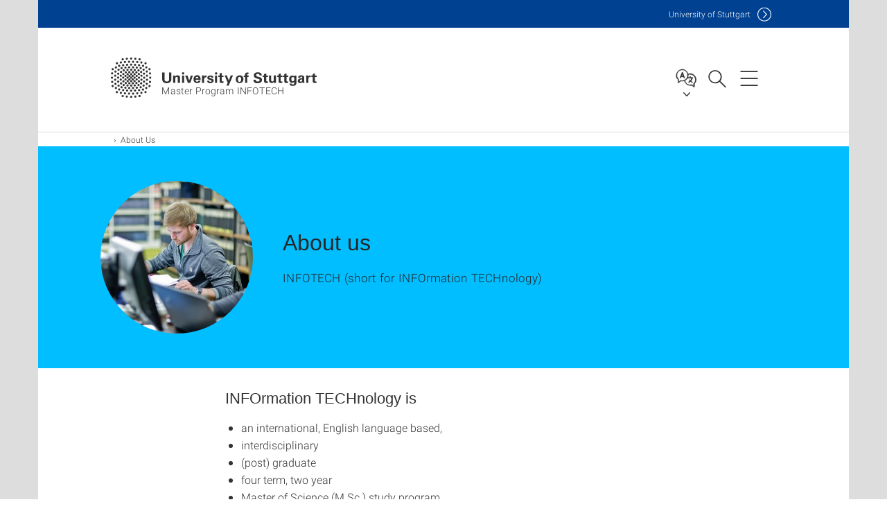

--- FILE ---
content_type: text/html;charset=UTF-8
request_url: https://www.infotech.uni-stuttgart.de/about_us/
body_size: 40654
content:
<!DOCTYPE html>
<!--[if lt IE 7]>      <html lang="de" class="no-js lt-ie9 lt-ie8 lt-ie7"> <![endif]-->
<!--[if IE 7]>         <html lang="de" class="no-js lt-ie9 lt-ie8"> <![endif]-->
<!--[if IE 8]>         <html lang="de" class="no-js lt-ie9"> <![endif]-->
<!--[if gt IE 8]><!-->


<!--
===================== version="0.1.29" =====================
-->

<html lang="en" class="no-js"> <!--<![endif]-->

<head>

<!-- start metadata (_metadata.hbs) -->
	<meta charset="UTF-8">
	<meta http-equiv="X-UA-Compatible" content="IE=edge"/>
	<meta name="creator" content="TIK" />
	<meta name="Publisher" content="Universität Stuttgart - TIK" />
	<meta name="Copyright" content="Universität Stuttgart" />
	<meta name="Content-language" content="en" />
	<meta name="Page-type" content="Bildungseinrichtung" />
	<meta name="viewport" content="width=device-width, initial-scale=1.0, shrink-to-fit=no"/>
	<meta name="robots" content="index, follow" />
	<meta name="system" content="20.0.18" />
	<meta name="template" content="3.0" />
	<meta name="Description" content="INFOTECH (short for INFOrmation TECHnology)"/>	
	<meta name="og:title" content="About us | Master Program INFOTECH | University of Stuttgart" />
	<meta name="og:description" content="INFOTECH (short for INFOrmation TECHnology) "/>
	<meta name="og:image" content="https://www.infotech.uni-stuttgart.de/img/easydb-Bibliothek_004.jpg" />
	<title>About us | Master Program INFOTECH | University of Stuttgart</title><!-- Ende metadata -->


<!-- Styles-Einbindung (_styles.hbs) -->
	<link rel="apple-touch-icon" sizes="180x180" href="/system/modules/de.stuttgart.uni.v3.basics/resources/favicons/apple-touch-icon.png">
            <link rel="icon" type="image/png" sizes="32x32" href="/system/modules/de.stuttgart.uni.v3.basics/resources/favicons/favicon-32x32.png">
            <link rel="icon" type="image/png" sizes="16x16" href="/system/modules/de.stuttgart.uni.v3.basics/resources/favicons/favicon-16x16.png">
            <link rel="manifest" href="/system/modules/de.stuttgart.uni.v3.basics/resources/favicons/site.webmanifest">
            <link rel="mask-icon" href="/system/modules/de.stuttgart.uni.v3.basics/resources/favicons/safari-pinned-tab.svg" color="#ffffff">
            <meta name="msapplication-TileColor" content="#ffffff">
            <meta name="theme-color" content="#ffffff">
		
<link rel="stylesheet" href="/system/modules/de.stuttgart.uni.v3.basics/resources/css/styles.css" type="text/css" >
<link rel="stylesheet" href="/system/modules/de.stuttgart.uni.v3.basics/resources/css/tik.css" type="text/css" >
<link rel="stylesheet" href="/system/modules/de.stuttgart.uni.v3.basics/resources/css/jquery-ui/jquery-ui-1.11.4.min.css" type="text/css" >
<link rel="stylesheet" href="/system/modules/de.stuttgart.uni.v3.basics/resources/css/fancybox/jquery.fancybox357.min.css" type="text/css" >
<link rel="stylesheet" href="/system/modules/de.stuttgart.uni.v3.basics/resources/css/audio/player.css" type="text/css" >
<link rel="stylesheet" href="/system/modules/de.stuttgart.uni.v3.basics/resources/css/footer/footer.css" type="text/css" ><!-- Ende Styles-Einbindung -->

	<!-- Scripts
	================================================== --> 
	
	
<script src="/system/modules/de.stuttgart.uni.v3.basics/resources/js/bootstrap.js"></script>
<script src="/system/modules/de.stuttgart.uni.v3.basics/resources/js/aperto-bootstrap-ie-workaround.js"></script>
<script src="/system/modules/de.stuttgart.uni.v3.basics/resources/js/tik.js"></script>
<script src="/system/modules/de.stuttgart.uni.v3.basics/resources/js/jquery-ui/jquery-ui-1.11.4.min.js"></script>
<script src="/system/modules/de.stuttgart.uni.filters/resources/js/filters.js"></script>
<script src="/system/modules/de.stuttgart.uni.v3.basics/resources/js/fancybox/jquery.fancybox357.min.js"></script>
<script src="/system/modules/de.stuttgart.uni.v3.basics/resources/js/tippy-popper/popper.min.js"></script>
<script src="/system/modules/de.stuttgart.uni.v3.basics/resources/js/tippy-popper/tippy.min.js"></script>
<script src="/system/modules/de.stuttgart.uni.v3.zsb/resources/videointerview/js/dash.all.min.js"></script><style>
		.page-wrap > #page-complete > .container-fluid > .row > div > .row > .col-xs-12,
		.page-wrap > #page-complete > .container-fluid > .row > div > .row > .col-sm-12,
		.page-wrap > #page-complete > .container-fluid > .row > div > .row > .col-md-12,
		.page-wrap > #page-complete > .container-fluid > .row > div > .row > .col-lg-12,
		.page-wrap > #page-complete > .container > .row > div > .row > .col-xs-12,
		.page-wrap > #page-complete > .container > .row > div > .row > .col-sm-12,
		.page-wrap > #page-complete > .container > .row > div > .row > .col-md-12,
		.page-wrap > #page-complete > .container > .row > div > .row > .col-lg-12 {
			padding: 0;
		}
	</style>
</head>

<body class=" is-no-detailpage  is-not-editmode  lang-en ">

<!--googleoff: snippet-->
	
	<!-- start skiplinks (_skiplinks.hbs)-->
	<div class="skip">
		<ul>
			<li><a href="#main">jump to content</a></li>
			<li><a href="#footer">jump to footer</a></li>
		</ul>
	</div>
	<!-- end skiplinks -->

	<!--googleon: snippet-->
	<div  id="header" ><div class="header" data-id="id-772cc3b8">
      <span data-anchor id="id-772cc3b8"></span>
              <!-- start header (_header.hbs) -->
              <header class="b-page-header is-subidentity" data-headercontroller="">
                <div class="container">
                  <div class="container-inner">
                    <div class="row">
                      <a class="b-logo" href="https://www.infotech.uni-stuttgart.de/">
                        <!--[if gt IE 8]><!-->
                          <img class="logo-rectangle" src="/system/modules/de.stuttgart.uni.v3.basics/resources/img/svg/logo-en.svg" alt="Logo: Universität Stuttgart - zur Startseite" />
                        <img class="logo-rectangle-inverted" src="/system/modules/de.stuttgart.uni.v3.basics/resources/img/svg/logo-inverted-en.svg" alt="Logo: Universität Stuttgart - zur Startseite" />
                        <!--<![endif]-->
                        <!--[if lt IE 9]>
                        <img class="logo-rectangle" src="/system/modules/de.stuttgart.uni.v3.basics/resources/img/png/logo-en.png" alt="Logo: Universität Stuttgart - zur Startseite" />
                        <img class="logo-rectangle-inverted" src="/system/modules/de.stuttgart.uni.v3.basics/resources/img/svg/logo-inverted-en.png" alt="Logo: Universität Stuttgart - zur Startseite" />
                        <![endif]-->

                        <span  class="subidentity fontsize-s">Master Program INFOTECH</span>
                        </a>
                      <div class="header-box">

                        <div class="mainidentity">
                              <div class="container-inner">
                                <a href="https://www.uni-stuttgart.de/en/">Uni<span class="hideonmobile">versity of Stuttgart </span></a>
                                </div>
                            </div>
                            <div class="language">
                          <div class="language-box">
                            <span id="language-menu-title" data-tippy-content="Language of this page" data-tippy-placement="left">Language of this page</span>

                            <ul id="language-menu-options" aria-labelledby="language-menu-title" role="menu">
                                <li class="current-language"><strong><abbr data-tippy-content="Current language: American English" data-tippy-placement="left">en</abbr></strong></li></ul>
                            </div>
                        </div>
                        <div id="search" class="search">
                          <button aria-controls="search-box" aria-expanded="false" data-href="#search-box" data-tippy-content="Search" data-tippy-placement="left"><span>Search</span>
                          </button>
                        </div>
                        <div class="nav-button">
								<button class="lines-button" aria-controls="main-nav" aria-expanded="false" data-href="#b-page-nav" data-tippy-content="Main navigation" data-tippy-placement="left">
									<span class="lines">Main navigation</span>
								</button>
							</div>
						<div class="login-main-desktop"></div>
                      </div>
                    </div>
                  </div>
                </div>
                <!-- Start Suche (_search.hbs) -->
                <div class="search-box js-visible" id="search-box" aria-hidden="true">
                  <h2>Search</h2>
                  <div class="container" role="tabpanel">
                    <div class="search-box-inner">
                      <form action="https://www.infotech.uni-stuttgart.de/search/">
                        <fieldset>
                          <div class="form-label col-sm-12">
                            <label for="global-search">Suche</label>
                            <input type="search" name="q" placeholder="Search for topics, people, ..." id="global-search" class="autosuggest" />
                          </div>
                          <div class="button">
                            <input aria-label="Start search" type="submit" value="search">
                          </div>
                        </fieldset>
                        <input type="hidden" name="lq" value="" />
                        <input type="hidden" name="reloaded" value=""/>                       
                        <input type="hidden" name="restriction" value="false"/>
                        </form>
                    </div>
                  </div>
                </div>
                <!-- Ende Suche -->
                <div class="login-main-mobile js-visible" aria-hidden="false"></div>
                <!-- Ende Login -->
              </header>
              <!-- Ende header -->

              <div class="b-page-nav is-subidentity" id="main-nav" aria-hidden="true">
                <div class="container">
                  <div class="container-inner">
                    <div class="fixed-wrapper">
                      <a class="backto" href="#">back</a>
                      <div class="location" aria-hidden="true">
                        <ul>
                          <li class="on"><span></span></li>
                            <li><span></span></li>
                          <li><span></span></li>
                          <li><span></span></li>
                          <li><span></span></li>
                        </ul>
                      </div>
                    </div>

                    <div class="scroll-wrapper">
                      <nav class="main-navigation" aria-label="Main navigation">
                        <div class="menu-group-box" >
                          <div class="menu-box" data-level="show-level-0">
                            <div class="viewbox" style="position:relative;">
                              <div class="wrapper" style="width: 100%; height: 100%;">
                                <ul class="menu level-0 " id="level-0-0">
	<li class="has-menu"><a href="#level-1-0">Program</a></li>
	<li class="has-menu"><a href="#level-1-1">Application</a></li>
	<li class="has-menu"><a href="#level-1-2" class="active">About Us</a></li>
	<li class="has-menu"><a href="#level-1-3">Support and Services</a></li>
</ul>
	<ul class="menu level-1 active-list" id="level-1-2" data-parent="#level-0-0"  style="display: block;" aria-expanded="true">
		<li class="overview"><a href="https://www.infotech.uni-stuttgart.de/about_us/" class="active">About Us</a></li>
		<li><a href="https://www.infotech.uni-stuttgart.de/about_us/lectures/">Lecturers</a></li>
		<li><a href="https://www.infotech.uni-stuttgart.de/about_us/contact/">Contact</a></li>
		<li><a href="https://www.infotech.uni-stuttgart.de/about_us/team/">Team</a></li>
	</ul>
	<ul class="menu level-1 " id="level-1-1" data-parent="#level-0-0" >
		<li class="overview"><a href="https://www.infotech.uni-stuttgart.de/application/">Application</a></li>
		<li><a href="https://www.infotech.uni-stuttgart.de/application/requirements/">Requirements</a></li>
		<li><a href="https://www.infotech.uni-stuttgart.de/application/roadmap/">Roadmap</a></li>
		<li><a href="https://www.infotech.uni-stuttgart.de/application/selection-process/">Selection Process</a></li>
		<li><a href="https://www.infotech.uni-stuttgart.de/application/postapplication/">Post-Acceptance Information</a></li>
	</ul>
	<ul class="menu level-1 " id="level-1-0" data-parent="#level-0-0" >
		<li class="overview"><a href="https://www.infotech.uni-stuttgart.de/program/">Program</a></li>
		<li class="has-menu"><a href="#level-2-0">Curriculum</a></li>
		<li><a href="https://www.infotech.uni-stuttgart.de/program/reg19/">Study Regulation</a></li>
		<li><a href="https://www.infotech.uni-stuttgart.de/program/research-project/">Research Project</a></li>
		<li><a href="https://www.infotech.uni-stuttgart.de/program/master-thesis/">Master Thesis</a></li>
		<li class="has-menu"><a href="#level-2-4">Surveys</a></li>
	</ul>
		<ul class="menu level-2 " id="level-2-0" data-parent="#level-1-0" >
			<li class="overview"><a href="https://www.infotech.uni-stuttgart.de/program/cur19/">Curriculum</a></li>
			<li><a href="https://www.infotech.uni-stuttgart.de/program/cur19/communication-engineering-and-media-technology/">Communication Engineering and Media Technology</a></li>
			<li><a href="https://www.infotech.uni-stuttgart.de/program/cur19/embedded-systems-engineering/">Embedded Systems Engineering</a></li>
			<li><a href="https://www.infotech.uni-stuttgart.de/program/cur19/computer-hardware-software-engineering/">Computer Hardware/Software Engineering</a></li>
			<li><a href="https://www.infotech.uni-stuttgart.de/program/cur19/intelligent-methods-for-test-and-reliability/">Intelligent Methods for Test and Reliability</a></li>
		</ul>
		<ul class="menu level-2 " id="level-2-4" data-parent="#level-1-0" >
			<li class="overview"><a href="https://www.infotech.uni-stuttgart.de/program/surveys/">Surveys</a></li>
			<li><a href="https://www.infotech.uni-stuttgart.de/program/surveys/infotech-majors/">INFOTECH Majors</a></li>
		</ul>
	<ul class="menu level-1 " id="level-1-3" data-parent="#level-0-0" >
		<li class="overview"><a href="https://www.infotech.uni-stuttgart.de/support/">Support and Services</a></li>
		<li class="has-menu"><a href="#level-2-12">Financing your Studies</a></li>
		<li class="has-menu"><a href="#level-2-13">Buddy Program</a></li>
		<li><a href="https://www.infotech.uni-stuttgart.de/support/language-courses/">German Language Courses</a></li>
		<li><a href="https://www.infotech.uni-stuttgart.de/support/calendar/">Academic Calendar</a></li>
		<li><a href="https://www.infotech.uni-stuttgart.de/support/downloads/">Downloads</a></li>
		<li><a href="https://www.infotech.uni-stuttgart.de/support/processes-of-the-infotech-office/">Processes of the Infotech Office</a></li>
		<li class="has-menu"><a href="#level-2-18">Processes of the Examination Commission</a></li>
		<li><a href="https://www.infotech.uni-stuttgart.de/support/terminology/">Terminology</a></li>
		<li><a href="https://www.infotech.uni-stuttgart.de/support/faq/">FAQ</a></li>
	</ul>
		<ul class="menu level-2 " id="level-2-18" data-parent="#level-1-3" >
			<li class="overview"><a href="https://www.infotech.uni-stuttgart.de/support/Examination-Commission/">Processes of the Examination Commission</a></li>
			<li><a href="https://www.infotech.uni-stuttgart.de/support/Examination-Commission/pa-submit/">PA Submit</a></li>
		</ul>
		<ul class="menu level-2 " id="level-2-13" data-parent="#level-1-3" >
			<li class="overview"><a href="https://www.infotech.uni-stuttgart.de/support/buddy-program/">Buddy Program</a></li>
			<li><a href="https://www.infotech.uni-stuttgart.de/support/buddy-program/feedback-infotech-buddy-program/">Feedback INFOTECH Buddy Program</a></li>
			<li><a href="https://www.infotech.uni-stuttgart.de/support/buddy-program/buddy-program-registration/">Buddy Program Registration</a></li>
		</ul>
		<ul class="menu level-2 " id="level-2-12" data-parent="#level-1-3" >
			<li class="overview"><a href="https://www.infotech.uni-stuttgart.de/support/financing/">Financing your Studies</a></li>
			<li><a href="https://www.infotech.uni-stuttgart.de/support/financing/employment-opportunities/">Employment Opportunities</a></li>
			<li><a href="https://www.infotech.uni-stuttgart.de/support/financing/scholarships/">Scholarships</a></li>
		</ul>
<!-- Navigation: 8.07 µs --></div>

                            </div>
                          </div>
                        </div>
                      </nav>
                      <a href="#closeNavigation" class="close-nav">close navigation</a>
                      </div>

                  </div><!-- container-inner -->
                </div><!--  container -->
              </div></div>
    <script type="module">
      
      import Login from '/system/modules/de.stuttgart.uni.v3.basics/resources/js/login.mjs'
      new Login("en", "", "", "", "", "", "", "", "", true).init()
    </script>
  </div><div id="wrapper" class="is-subidentity">
		<div id="content">
			<main id="main" class="r-main">
				<div class="main__wrapper" data-js-id="container">
                    <noscript>
                        <div class="alert alert-danger">For full functionality of this site it is necessary to enable JavaScript. Here are the <a href="https://enablejavascript.co/" target="_blank">instructions how to enable JavaScript in your web browser</a>.</div></noscript>
					<!-- Start Segment -->
					<div class="segment is-border-top">
							<div class="container">
								<div class="container-inner">
									<div class="row">
										<div class="col-md-12">
											<!-- Start Breadcrumb (_breadcrumb.hbs) -->
											<nav class="b-breadscroller--default" data-css="b-breadscroller" data-js-module="breadscroller" aria-label="breadcrumb">
													<!--googleoff: snippet-->
													<h2 class="breadscroller__headline">Position within the page tree</h2>
													<div class="breadscroller__controls" data-js-atom="breadscroller-controls">
														<button class="breadscroller__controls-btn is-back" data-js-atom="breadscroller-controls-back">
															<span>Move path to the left</span>
														</button>
														<button class="breadscroller__controls-btn is-forward" data-js-atom="breadscroller-controls-forward">
															<span>Move path to the right</span>
														</button>
													</div>
													<!--googleon: snippet-->
													<div class="breadscroller__content" data-js-atom="breadscroller-container">
														<ol class="breadscroller__list" data-js-atom="breadscroller-list">

															<li class="breadscroller__list-item">
																				<a href="https://www.infotech.uni-stuttgart.de/" class="breadscroller__list-element">Home</a>
																			</li>
																		<li class="breadscroller__list-item">
																							<span class="breadscroller__list-element is-active">About Us</span>
																						</li>
																					</ol>
													</div>
												</nav>	
												<!-- Ende Breadcrumb -->
											<!-- Breadcrumb: 347 µs --></div>
									</div>
								</div><!--  container-inner -->
							</div><!-- container -->
						</div>
					<!-- End Segment -->

					<div  id="intro" ><div class="introbox pgelement image-element" style="margin-bottom: 30px;" data-id="id-95d2aece">
			<span data-anchor id="id-95d2aece"></span>
							
							<div class="segment is-bg-blue  ">
								<div class="container">
									<div class="container-inner">
										<div class="row">
											<div class="c-intro-teaser--default  " data-css="c-intro-teaser">
												<div class="intro-teaser__wrapper">
													<figure class="c-figure--intro-teaser" data-css="c-figure">
															<div class="figure__wrapper">
															
																<picture class="c-picture" data-css="c-picture">
	<img src="https://www.infotech.uni-stuttgart.de/img/easydb-Bibliothek_004.jpg?__scale=w:220,h:220,cx:333,cy:0,cw:1333,ch:1333" style=""  alt=""/>
</picture>
</div>
														</figure>
													<div class="intro-teaser__content col-md-9 col-sm-8 col-xs-12">
														<div class="reverse-order">
															<h1  class="intro-teaser__headline">About us</h1>
															</div>
														<p >
																INFOTECH (short for INFOrmation TECHnology)</p>
															</div>
													</div>
											</div>
										</div>
									</div>
								</div>
							</div></div>
	</div><div  id="page-complete" ><div>
		<div class="segment  ">
   <div class="container ">
       <div class="container-inner">
          <div class="row ">
  <div class="col-md-8 oc-container-column col-md-offset-2" ><div class="flexblocks_v3 pgelement" style="margin-bottom: 30px;" data-id="id-5b9ee729">
					<span data-anchor id="id-5b9ee729"></span>
						<div class="flexblocks">
		<div>
								<span data-anchor id="id-5b9ee729-0"></span>
								<h3 id="id-5b9ee729-head1"  class="firsthead">INFOrmation TECHnology is</h3>
									<div class="absatz">
									<div >
											<div>
<ul>
<li>an international, English language based,</li>
<li>interdisciplinary</li>
<li>(post) graduate</li>
<li>four term, two year</li>
<li>Master of Science (M.Sc.) study program</li>
<li>offered by the
<ul>
<li><a href="https://www.infotech.uni-stuttgart.de/about_us/faculty/">Faculty</a> (School) of Computer Science, Electrical Engineering and Information Technology of the</li>
<li><a href="http://www.uni-stuttgart.de/home/index.html">University of Stuttgart</a>,&nbsp;Stuttgart, Baden-Wuerttemberg, F.R. of Germany</li>
</ul>
</li>
</ul>
</div></div>
									<div class="image ">
											<div class="overflow-hidden">
												<a data-fancybox="flexblockfotos" href="https://www.infotech.uni-stuttgart.de/img/easydb-FH6A5741.jpg?__scale=w:1000,h:1000,q:100,t:3" aria-label="JPEG" data-caption="<br />">
													<picture class="img-responsive" data-css="c-picture">
	<img src="https://www.infotech.uni-stuttgart.de/img/easydb-FH6A5741.jpg?__scale=w:720,h:479,cx:0,cy:1,cw:1999,ch:1330" style=""  alt="Students in a lecture"/>
</picture>
</a>
												</div>
										</div>
									</div>
								</div></div>
</div><div class="linklist pgelement" style="margin-bottom: 30px;" data-id="id-b3bab27c">
			<span data-anchor id="id-b3bab27c"></span>
			
			<h5 >Links</h5>
									<ul class="linklist_standard" style="">
										<li><a  href="https://www.infotech.uni-stuttgart.de/about_us/contact/">INFOTECH Office</a><br /><span class="desc"></span></li>
										<li><a  href="https://www.infotech.uni-stuttgart.de/about_us/organization/">INFOTECH Student Organization</a><br /><span class="desc"></span></li>
										<li><a  href="https://www.infotech.uni-stuttgart.de/about_us/lectures/">Lecturers</a><br /><span class="desc"></span></li>
										<li><a  href="https://www.f05.uni-stuttgart.de/en/index.html">Faculty of Computer Science, Electrical Engineering and Information Technology</a><br /><span class="desc"></span></li>
										</ul></div>
	</div>         </div>
      </div>
   </div>
</div></div>	
<div>
		<div class="segment  ">
   <div class="container ">
       <div class="container-inner">
          <div class="row ">
  <div class="col-md-8 oc-container-column col-md-offset-2" ></div>         </div>
      </div>
   </div>
</div></div>	
<div>
		<div class="segment  ">
   <div class="container ">
       <div class="container-inner">
          <div class="row "><div class="oc-container-column col-sm-4 col-md-3 col-sm-push-7 col-md-push-6 col-md-offset-2" ></div><div class="oc-container-column col-sm-7 col-md-6 col-sm-pull-4 col-md-pull-3" ></div>         </div>
      </div>
   </div>
</div></div>	
<div>
		<div class="segment  ">
   <div class="container ">
       <div class="container-inner">
          <div class="row ">
  <div class="col-md-8 oc-container-column col-md-offset-2" ></div>         </div>
      </div>
   </div>
</div></div>	
<div>
		<div class="segment  ">
   <div class="container ">
       <div class="container-inner">
          <div class="row "><div class="col-sm-4 col-md-3 oc-container-column col-md-offset-1" ></div><div class="col-sm-8 col-md-6 oc-container-column" ></div>         </div>
      </div>
   </div>
</div></div>	
<div>
		<div class="segment  ">
   <div class="container ">
       <div class="container-inner">
          <div class="row ">
  <div class="col-md-8 oc-container-column col-md-offset-2" ></div>         </div>
      </div>
   </div>
</div></div>	
<div>
		<div class="segment colsfullwidth  ">
  <div class="container "><div class="col-md-12 oc-container-column" ></div>  </div>
</div>
<div style="clear:both;"></div></div>	
</div><div  id="contact" ><div class="kontakt" data-id="id-db027e50">
			<span data-anchor id="id-db027e50"></span>
						
						<div class="kontakt">
			<div class="segment">
	<div class="container">
		<div class="container-inner">
			<div class="row">
<div class="col-md-12">
				
					<h3 >Contact us</h3>
					<div class="kontaktbox-outer is-grid-2">
						<div class="">

								<div class="c-box--default is-medium" data-css="c-box">
												<div class="box__image">
													<div class="box__image-container">
														<div class="box__location is-location is-bg-light-grey ">
															
															</div>
													</div>
												</div>
												<div class="box__content">
													<div class="box__header">
														<strong class="box__topline">&nbsp;</strong>
														<h3  class="box__headline" id="box__headline-text">
																INFOTECH OFFICE</h3>
														<h4 class="box__subline">
																Pfaffenwaldring 47 , 70569 Stuttgart, Germany</h4>
														</div>
													<div class="box__contact">
														<ul class="box__list">
															<li class="box__list-item">
																	<span class="box__list-text">
																		<span class="box__item-icon is-fon" data-tippy-content="Phone" aria-label="Phone"></span>
																		<span  class="box__item-text">
																			<a href="tel:+4971168567820" aria-label="Call INFOTECH OFFICE by telephone">+49 711 685 67820</a>
																		</span>
																	</span>
																</li>
															<li class="box__list-item">
																	<a class="box__list-text" href="H5DGOJ:58HDNNDJI@DIAJO97C.PID-NOPOOB5MO.89" data-obfuscated="true" aria-label="Write e-mail to INFOTECH OFFICE">
																		<span class="box__item-icon is-mail" data-tippy-content="Email" aria-label="Email"></span>
																		<span class="box__item-text">
																			Write e-mail</span>
																	</a>
																</li>
															<li class="box__list-item">
																	<span class="box__list-text">
																		<span class="box__item-icon is-info" data-tippy-content="Further information" aria-label="Further information"></span>
																		<span class="box__item-text">
																			Contact for Infotech specific questions on the application process </span>
																	</span>
																</li>
															</ul>
													</div>
												</div>
											</div>
										</div>
							<div class="is-last-row">

								<div class="c-box--default is-medium" data-css="c-box">
												<div class="box__image">
													<div class="box__image-container">
														<div class="box__location is-location is-bg-light-grey ">
															
															</div>
													</div>
												</div>
												<div class="box__content">
													<div class="box__header">
														<strong class="box__topline">&nbsp;</strong>
														<h3  class="box__headline" id="box__headline-text">
																International Service Point (ISP) – Faculty 5 </h3>
														<h4 class="box__subline">
																Pfaffenwaldring 47 , 70569 Stuttgart, Germany</h4>
														</div>
													<div class="box__contact">
														<ul class="box__list">
															<li class="box__list-item">
																	<span class="box__list-text">
																		<span class="box__item-icon is-fon" data-tippy-content="Phone" aria-label="Phone"></span>
																		<span  class="box__item-text">
																			<a href="tel:+4971168567926" aria-label="Call International Service Point (ISP) – Faculty 5  by telephone">+49 711 685 67926</a>
																		</span>
																	</span>
																</li>
															<li class="box__list-item">
																	<a class="box__list-text" href="H5DGOJ:nIO9MI5ODJI5GNOP89ION@AVa.PID-NOPOOB5MO.89" data-obfuscated="true" aria-label="Write e-mail to International Service Point (ISP) – Faculty 5">
																		<span class="box__item-icon is-mail" data-tippy-content="Email" aria-label="Email"></span>
																		<span class="box__item-text">
																			Write e-mail</span>
																	</a>
																</li>
															<li class="box__list-item">
																	<span class="box__list-text">
																		<span class="box__item-icon is-info" data-tippy-content="Further information" aria-label="Further information"></span>
																		<span class="box__item-text">
																			Contact for general questions on the application process </span>
																	</span>
																</li>
															</ul>
													</div>
												</div>
											</div>
										</div>
							</div>
					</div>
							</div>
		</div>
	</div>
</div>
</div></div>
	</div></div>
			</main><!-- end main -->
		</div><!-- end content -->
	</div><!-- end wrapper -->
			
		
	<!-- Start Footer (_footer.hbs) -->
	<footer class="r-page-footer">

		<div  id="footer" ><div class="footer-wrapper" data-id="id-7732901c">
                    <div class="local-contact-footer">
                                <div class="container">
                                    <div class="container-inner">
                                        <div class="row">
                                            <section class="b-social-media">
                                                <div class="col-md-3">
                                                    <h3 class="linklist__title">Here you can reach us</h3>
                                                </div>
                                                <div class="col-md-9">
                                                    <div class="c-linklist--footer-socials" data-css="c-linklist">
                                                        <ul class="linklist__list">
                                                            <li class="linklist__entry"><a href="https://www.infotech.uni-stuttgart.de/about_us/contact/"><span class="xs-icon-white contact"></span>Contact</a></li>
                                                        </ul>
                                                    </div>
                                                </div>
                                            </section>
                                        </div>
                                    </div>
                                </div>
                            </div>
                        <div class="global-rich-footer">
                        <span data-anchor id="id-7732901c"></span>
                        <div class="container">
                            <div class="container-inner">
                                <div class="row" style="margin-bottom:20px;">
                                    <div class="col-md-3">
                                        <a href="https://www.uni-stuttgart.de/en/">
                                                <img class="logo-rectangle-inverted-footer" src="/system/modules/de.stuttgart.uni.v3.basics/resources/img/svg/logo-inverted-en.svg" alt="Logo: Universität Stuttgart - zur Startseite" />
                                            </a>
                                        </div>
                                    <div class="col-md-9">
                                        <div class="col-md-12 c-linklist--footer-socials" data-css="c-linklist">
                                            <ul class="linklist__list">
                                                    <li class="linklist__entry"><a href="https://www.facebook.com/Universitaet.Stuttgart"                     class="linklist__link is-facebook"  target="_blank">Icon: Facebook</a><br>Facebook</li>
                                                    <li class="linklist__entry"><a href="https://www.instagram.com/unistuttgart/"                             class="linklist__link is-instagram" target="_blank">Icon: Instagram</a><br>Instagram</li>
                                                        <li class="linklist__entry"><a href="https://bsky.app/profile/unistuttgart.bsky.social"                   class="linklist__link is-bluesky"   target="_blank">Icon: Bluesky</a><br>Bluesky</li>
                                                    <li class="linklist__entry"><a href="https://bawü.social/@Uni_Stuttgart"                                  class="linklist__link is-mastodon"  target="_blank">Icon: Mastodon</a><br>Mastodon</li>
                                                    <li class="linklist__entry"><a href="https://www.youtube.com/user/UniStuttgartTV"                         class="linklist__link is-youtube"   target="_blank">Icon: YouTube</a><br>YouTube</li>
                                                    <li class="linklist__entry"><a href="https://www.linkedin.com/school/universit%C3%A4t-stuttgart/"         class="linklist__link is-linkedin"  target="_blank">Icon: LinkedIn</a><br>LinkedIn</li>
                                                    <li class="linklist__entry"><a href="https://www.usus.uni-stuttgart.de/en/" class="linklist__link is-usus"                     >Icon: USUS-Blog</a><br>USUS-Blog</li>
                                                    </ul>
                                            </div>
                                    </div>
                                </div>
                                <div class="row">
                                    <section class="col-md-3 col-sm-6 b-service-links">
                                            <div class="c-linklist--footer-service-links" data-css="c-linklist">
                                                <div class="linklist pgelement" style="margin-bottom: 30px;" data-id="id-25c4a5f0">
			<span data-anchor id="id-25c4a5f0"></span>
			
			<h3 class="linklist__title">Audience</h3>
									<ul class="linklist__list">
											<li class="linklist__entry">
														<a href="https://www.student.uni-stuttgart.de/en/" class="linklist__link">Students</a>
															</li>
												<li class="linklist__entry">
														<a href="https://www.beschaeftigte.uni-stuttgart.de/" class="linklist__link">Employees</a>
															</li>
												<li class="linklist__entry">
														<a href="https://www.uni-stuttgart.de/en/alumni-supporters/" class="linklist__link">Alumni and supporters</a>
															</li>
												<li class="linklist__entry">
														<a href="#" class="linklist__link">Industry</a>
															</li>
												</ul></div>
	</div>
                                        </section>
                                    <section class="col-md-3 col-sm-6 b-service-links">
                                            <div class="c-linklist--footer-service-links" data-css="c-linklist">
                                                <div class="linklist pgelement" style="margin-bottom: 30px;" data-id="id-25fdb752">
			<span data-anchor id="id-25fdb752"></span>
			
			<h3 class="linklist__title">Formalities</h3>
									<ul class="linklist__list">
											<li class="linklist__entry">
														<a href="https://www.uni-stuttgart.de/en/legal-notice/" class="linklist__link">Legal notice</a>
															</li>
												<li class="linklist__entry">
														<a href="https://www.uni-stuttgart.de/en/privacy-notice/" class="linklist__link">Privacy notice</a>
															</li>
												<li class="linklist__entry">
														<a href="https://www.uni-stuttgart.de/en/statement-accessibility/" class="linklist__link">Accessibility</a>
															</li>
												<li class="linklist__entry">
														<a href="https://www.uni-stuttgart.de/en/university/profile/certificates/" class="linklist__link">Certificates</a>
															</li>
												<li class="linklist__entry">
														<a href="https://www.uni-stuttgart.de/en/general-terms-and-conditions/" class="linklist__link">AGB</a>
															</li>
												</ul></div>
	</div>
                                        </section>
                                    <section class="col-md-3 col-sm-6 b-service-links">
                                            <div class="c-linklist--footer-service-links" data-css="c-linklist">
                                                <div class="linklist pgelement" style="margin-bottom: 30px;" data-id="id-263b5c94">
			<span data-anchor id="id-263b5c94"></span>
			
			<h3 class="linklist__title">Services</h3>
									<ul class="linklist__list">
											<li class="linklist__entry">
														<a href="https://www.uni-stuttgart.de/en/university/contact/" class="linklist__link">Contact</a>
															</li>
												<li class="linklist__entry">
														<a href="https://www.uni-stuttgart.de/en/press/" class="linklist__link">Press</a>
															</li>
												<li class="linklist__entry">
														<a href="https://www.stellenwerk.de/stuttgart/" class="linklist__link">Jobs</a>
															</li>
												<li class="linklist__entry">
														<a href="https://careers.uni-stuttgart.de/?locale=en_US" class="linklist__link">Apply for a Doctorate or Postdoc</a>
															</li>
												<li class="linklist__entry">
														<a href="https://unishop-stuttgart.de/en/" class="linklist__link">Uni-Shop</a>
															</li>
												</ul></div>
	</div>
                                        </section>
                                    <section class="col-md-3 col-sm-6 b-service-links">
                                            <div class="c-linklist--footer-service-links" data-css="c-linklist">
                                                <div class="linklist pgelement" style="margin-bottom: 30px;" data-id="id-267bc0f6">
			<span data-anchor id="id-267bc0f6"></span>
			
			<h3 class="linklist__title">Organization</h3>
									<ul class="linklist__list">
											<li class="linklist__entry">
														<a href="https://www.uni-stuttgart.de/en/university/faculties-institutes/" class="linklist__link">Faculties and Institutes</a>
															</li>
												<li class="linklist__entry">
														<a href="https://www.uni-stuttgart.de/en/university/facilities/" class="linklist__link">Facilities</a>
															</li>
												<li class="linklist__entry">
														<a href="https://www.uni-stuttgart.de/en/university/organization/administration/" class="linklist__link">Central Administration</a>
															</li>
												</ul></div>
	</div>
                                        </section>
                                    </div>
                            </div>
                        </div>
                    </div>
                </div>
            </div></footer>
	<!-- Ende footer-->	

	<div class="b-scroll-to-top" data-css="b-scroll-to-top" data-js-module="scroll-to-top">
		<a href="#wrapper" class="scroll-to-top__link" data-js-atom="to-top-link">To the top of the page</a>
	</div>
	
	<!-- Piwik Beginn -->
			<script>
			  var _paq = _paq || [];
			  _paq.push(['disableCookies']);
			  _paq.push(['trackPageView']);
			  _paq.push(['enableLinkTracking']);
			  _paq.push(['MediaAnalytics::enableDebugMode']);
			  (function() {
				var u="https://www.uni-stuttgart.de/piwik/";
				_paq.push(['setTrackerUrl', u+'piwik.php']);
				_paq.push(['setSiteId', 316]);
				var d=document, g=d.createElement('script'), s=d.getElementsByTagName('script')[0];
				g.type='text/javascript'; g.async=true; g.defer=true; g.src=u+'piwik.js'; s.parentNode.insertBefore(g,s);
			  })();
			</script>
			<noscript><p><img src="https://www.uni-stuttgart.de/piwik/piwik.php?idsite=316" style="border:0;" alt="" /></p></noscript>
			<!-- End Piwik Code -->
		</body>
</html>
<!-- Complete time for this page: 148 ms -->